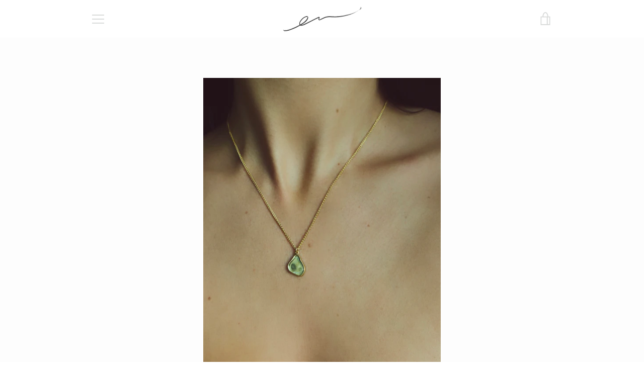

--- FILE ---
content_type: text/javascript
request_url: https://www.enstudionyc.com/cdn/shop/t/3/assets/custom.js?v=101612360477050417211646757185
body_size: -617
content:
//# sourceMappingURL=/cdn/shop/t/3/assets/custom.js.map?v=101612360477050417211646757185
